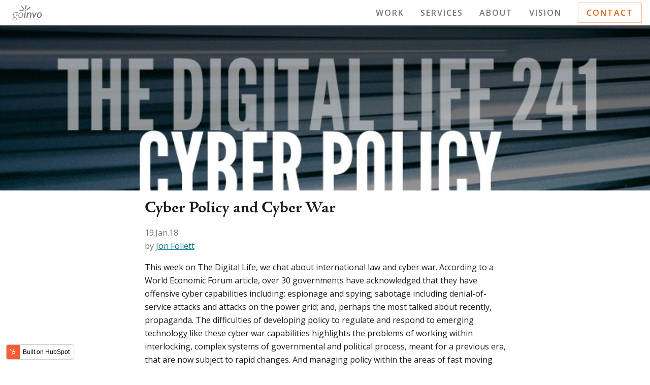

--- FILE ---
content_type: text/html; charset=UTF-8
request_url: https://yes.goinvo.com/articles/cyber-policy-and-cyber-war
body_size: 9052
content:
<!doctype html><!--[if lt IE 7]> <html class="no-js lt-ie9 lt-ie8 lt-ie7" lang="en-us" > <![endif]--><!--[if IE 7]>    <html class="no-js lt-ie9 lt-ie8" lang="en-us" >        <![endif]--><!--[if IE 8]>    <html class="no-js lt-ie9" lang="en-us" >               <![endif]--><!--[if gt IE 8]><!--><html class="no-js" lang="en-us"><!--<![endif]--><head>
    <meta charset="utf-8">
    <meta http-equiv="X-UA-Compatible" content="IE=edge,chrome=1">
    <meta name="author" content="Jon Follett">
    <meta name="description" content="This week on The Digital Life, we chat about international law and cyber war.
">
    <meta name="generator" content="HubSpot">
    <title>Cyber Policy and Cyber War</title>
    <link rel="shortcut icon" href="https://yes.goinvo.com/hs-fs/hub/356419/file-1332796982.ico">
    
<meta name="viewport" content="width=device-width, initial-scale=1">

    <script src="/hs/hsstatic/jquery-libs/static-1.4/jquery/jquery-1.11.2.js"></script>
<script>hsjQuery = window['jQuery'];</script>
    <meta property="og:description" content="This week on The Digital Life, we chat about international law and cyber war.
">
    <meta property="og:title" content="Cyber Policy and Cyber War">
    <meta name="twitter:description" content="This week on The Digital Life, we chat about international law and cyber war.
">
    <meta name="twitter:title" content="Cyber Policy and Cyber War">

    

    
    <style>
a.cta_button{-moz-box-sizing:content-box !important;-webkit-box-sizing:content-box !important;box-sizing:content-box !important;vertical-align:middle}.hs-breadcrumb-menu{list-style-type:none;margin:0px 0px 0px 0px;padding:0px 0px 0px 0px}.hs-breadcrumb-menu-item{float:left;padding:10px 0px 10px 10px}.hs-breadcrumb-menu-divider:before{content:'›';padding-left:10px}.hs-featured-image-link{border:0}.hs-featured-image{float:right;margin:0 0 20px 20px;max-width:50%}@media (max-width: 568px){.hs-featured-image{float:none;margin:0;width:100%;max-width:100%}}.hs-screen-reader-text{clip:rect(1px, 1px, 1px, 1px);height:1px;overflow:hidden;position:absolute !important;width:1px}
</style>

    

    
<!--  Added by GoogleAnalytics integration -->
<script>
var _hsp = window._hsp = window._hsp || [];
_hsp.push(['addPrivacyConsentListener', function(consent) { if (consent.allowed || (consent.categories && consent.categories.analytics)) {
  (function(i,s,o,g,r,a,m){i['GoogleAnalyticsObject']=r;i[r]=i[r]||function(){
  (i[r].q=i[r].q||[]).push(arguments)},i[r].l=1*new Date();a=s.createElement(o),
  m=s.getElementsByTagName(o)[0];a.async=1;a.src=g;m.parentNode.insertBefore(a,m)
})(window,document,'script','//www.google-analytics.com/analytics.js','ga');
  ga('create','UA-10273473-2','auto');
  ga('send','pageview');
}}]);
</script>

<!-- /Added by GoogleAnalytics integration -->


<script type="text/javascript" src="//use.typekit.net/brw1pwx.js"></script>
<script type="text/javascript">try{Typekit.load();}catch(e){}</script>

<meta property="og:image" content="https://yes.goinvo.com/hubfs/Episode_241-1.jpg">
<meta property="og:image:width" content="800">
<meta property="og:image:height" content="800">
<meta property="og:image:alt" content="Episode_241-1">
<meta name="twitter:image" content="https://yes.goinvo.com/hubfs/Episode_241-1.jpg">
<meta name="twitter:image:alt" content="Episode_241-1">

<meta property="og:url" content="https://yes.goinvo.com/articles/cyber-policy-and-cyber-war">
<meta name="twitter:card" content="summary_large_image">
<meta name="twitter:creator" content="@jonfollett">

<link rel="canonical" href="https://yes.goinvo.com/articles/cyber-policy-and-cyber-war">

<meta property="og:type" content="article">
<link rel="alternate" type="application/rss+xml" href="https://yes.goinvo.com/articles/rss.xml">
<meta name="twitter:domain" content="yes.goinvo.com">
<meta name="twitter:site" content="@goinvo">

<meta http-equiv="content-language" content="en-us">
<link rel="stylesheet" href="//7052064.fs1.hubspotusercontent-na1.net/hubfs/7052064/hub_generated/template_assets/DEFAULT_ASSET/1767723259071/template_layout.min.css">

<link rel="stylesheet" href="https://yes.goinvo.com/hubfs/hub_generated/template_assets/1/6281359174/1744215480847/template_blog-2018.min.css">



    <link href="https://fonts.googleapis.com/css?family=Open+Sans:400,600" rel="stylesheet">
<link rel="stylesheet" href="https://use.typekit.net/lcb6luw.css">
    

</head>
<body class="   hs-content-id-5525841231 hs-blog-post hs-content-path-articles-cyber-policy-and-cyber-war hs-content-name-cyber-policy-and-cyber-war hs-blog-name-involution-studios hs-blog-id-856414851" style="">
    <div class="header-container-wrapper">
    <div class="header-container container-fluid">

<div class="row-fluid-wrapper row-depth-1 row-number-1 ">
<div class="row-fluid ">
<div class="span12 widget-span widget-type-custom_widget " style="" data-widget-type="custom_widget" data-x="0" data-w="12">
<div id="hs_cos_wrapper_module_1538685533131259" class="hs_cos_wrapper hs_cos_wrapper_widget hs_cos_wrapper_type_module" style="" data-hs-cos-general-type="widget" data-hs-cos-type="module"><div class="header-nav" id="header">
  <a href="http://www.goinvo.com" class="header-nav__link header-nav__logo">
    <svg viewbox="0 0 64 35" xmlns="http://www.w3.org/2000/svg">
      <path d="M60.1895 19.1783C60.5875 19.7481 60.7832 20.5109 60.7832 21.4694C60.7832 23.0216 60.4421 24.3102 59.7623 25.3339C59.0786 26.3576 58.26 26.8688 57.2998 26.8688C56.6928 26.8688 56.1849 26.588 55.7763 26.0262C55.3676 25.4644 55.1613 24.7376 55.1613 23.8456C55.1613 22.352 55.5025 21.0567 56.1849 19.9624C56.8687 18.8695 57.678 18.3224 58.6197 18.3224C59.2703 18.3224 59.794 18.6086 60.1895 19.1783ZM54.4869 18.6325C53.3694 19.9704 52.8113 21.6344 52.8113 23.6246C52.8113 25.2261 53.2159 26.4774 54.0253 27.3774C54.8334 28.2773 55.9522 28.7272 57.3778 28.7272C58.9966 28.7272 60.3614 28.059 61.4696 26.7211C62.5792 25.3832 63.1333 23.6739 63.1333 21.5919C63.1333 20.0889 62.722 18.8868 61.8981 17.9816C61.0742 17.0777 59.9831 16.625 58.6183 16.625C56.9837 16.6264 55.6044 17.2946 54.4869 18.6325ZM50.4824 16.9725L46.6008 24.2077L44.9464 16.9725H42.6743L45.4397 28.5928H46.5783L52.8113 16.9725H50.4824ZM32.0613 16.9725L30.3593 28.3691H32.6247L33.7356 21.1113C33.7541 20.9848 34.0041 20.696 34.4841 20.2433C34.9655 19.7894 35.3689 19.4512 35.6956 19.2289C36.0222 19.0053 36.329 18.8402 36.6147 18.7337C36.9016 18.6259 37.1595 18.5726 37.3896 18.5726C37.7864 18.5726 38.117 18.7297 38.3815 19.0426C38.6447 19.3567 38.7796 19.8107 38.7796 20.4057C38.7796 20.6201 38.7558 20.8557 38.7135 21.1113L37.6039 28.3691H39.8706L41.0358 21.1858C41.0887 20.8717 41.1151 20.5708 41.1151 20.2819C41.1151 19.2569 40.8559 18.4222 40.3375 17.7739C39.8164 17.1256 39.0877 16.8008 38.1448 16.8008C36.7549 16.8008 35.4139 17.5436 34.1205 19.0306L34.0583 18.9906L34.3664 16.9738H32.0613V16.9725ZM26.7952 16.9725L25.0931 28.3691H27.385L29.0884 16.9725H26.7952ZM27.4353 14.2794C27.6945 14.523 28.0052 14.6429 28.3663 14.6429C28.7273 14.6429 29.0368 14.5217 29.296 14.2794C29.5565 14.0345 29.6861 13.7443 29.6861 13.4061C29.6861 13.0587 29.5565 12.7645 29.296 12.5209C29.0368 12.2759 28.7273 12.1548 28.3663 12.1548C28.0052 12.1548 27.6945 12.2772 27.4353 12.5209C27.176 12.7645 27.0464 13.0587 27.0464 13.4061C27.0464 13.7443 27.176 14.0358 27.4353 14.2794ZM15.3728 26.5533C14.8583 25.8891 14.6004 24.9772 14.6004 23.823C14.6004 22.1217 15.0012 20.6893 15.8013 19.5298C16.6027 18.369 17.6633 17.7899 18.9832 17.7899C19.9063 17.7899 20.6455 18.1253 21.1997 18.7989C21.7551 19.4712 22.0315 20.3791 22.0315 21.5173C22.0315 23.2013 21.5845 24.6284 20.6919 25.7972C19.7992 26.9647 18.7227 27.5491 17.465 27.5491C16.5842 27.5504 15.8859 27.2176 15.3728 26.5533ZM14.9377 18.7191C13.8678 20.0317 13.3335 21.725 13.3335 23.7964C13.3335 25.282 13.7276 26.4535 14.5145 27.3081C15.3027 28.1641 16.3038 28.5915 17.5178 28.5915C19.0837 28.5915 20.4392 27.9405 21.5832 26.6385C22.7271 25.3379 23.2985 23.6313 23.2985 21.5173C23.2985 20.0556 22.9136 18.8961 22.1439 18.0375C21.3743 17.1788 20.3374 16.7489 19.0361 16.7489C17.3711 16.7502 16.0062 17.4065 14.9377 18.7191ZM8.57381 32.7103C7.81205 33.1429 6.7144 33.3599 5.28081 33.3599C4.17124 33.3599 3.29576 33.1948 2.65435 32.8647C2.01162 32.5345 1.69024 32.0926 1.69024 31.5401C1.69024 30.7227 2.23776 30.0664 3.33279 29.5712C4.42914 29.076 5.29272 28.8284 5.9262 28.8284C6.14705 28.8284 6.83344 29.0081 7.98533 29.3689C9.13722 29.7283 9.71513 30.2754 9.71513 31.0089C9.71513 31.7105 9.33424 32.2776 8.57381 32.7103ZM9.04198 18.5087C9.66752 19.0545 9.97965 19.7441 9.97965 20.5774C9.97965 21.4614 9.65429 22.3067 9.0023 23.1161C8.35164 23.9242 7.4272 24.3302 6.23035 24.3302C5.33369 24.3302 4.61163 24.032 4.06676 23.4383C3.52057 22.8446 3.24815 22.1363 3.24815 21.319C3.24815 20.3378 3.61052 19.4859 4.33656 18.7683C5.06261 18.0508 5.909 17.69 6.87706 17.69C7.69569 17.6913 8.41776 17.9643 9.04198 18.5087ZM7.14158 16.7502C5.75957 16.7502 4.57594 17.1961 3.59068 18.0881C2.60543 18.98 2.11212 20.041 2.11212 21.2724C2.11212 23.0642 2.97969 24.2596 4.71348 24.8627V24.9119C3.04978 25.2021 2.2179 25.7719 2.2179 26.6212C2.2179 27.4559 3.04978 28.0297 4.71348 28.3438V28.3944C1.94153 29.0374 0.555542 30.0278 0.555542 31.3657C0.555542 32.1818 0.981368 32.8607 1.8357 33.3958C2.68871 33.9323 3.88954 34.1999 5.4395 34.1999C7.15478 34.1999 8.48523 33.8817 9.43213 33.2467C10.3777 32.6091 10.8512 31.837 10.8512 30.9304C10.8512 30.2289 10.5496 29.6311 9.94659 29.1399C9.34353 28.65 8.24451 28.2214 6.64693 27.8553C5.05068 27.4919 4.10245 27.2443 3.80225 27.1165C3.50336 26.9887 3.35394 26.785 3.35394 26.5054C3.35394 26.2418 3.51001 26.0129 3.82344 25.8198C4.13555 25.6255 4.8457 25.4564 5.9513 25.3113C7.05823 25.1675 7.93901 24.9679 8.59629 24.7176C9.25225 24.466 9.84476 23.9708 10.3738 23.2373C10.9028 22.5038 11.1672 21.6691 11.1672 20.7359C11.1672 19.3408 10.5734 18.3077 9.38584 17.6394V17.5902H12.7913L12.9367 16.7475H7.14158V16.7502Z" />
      <path d="M24.1686 12.8831C24.2096 12.5715 24.3035 12.2787 24.4239 11.9991L15.091 10.9541C15.0342 11.235 14.9747 11.5146 14.939 11.8021C14.8927 12.1589 14.8702 12.5117 14.8583 12.8618L24.1911 13.9068C24.1435 13.578 24.1237 13.2412 24.1686 12.8831Z" />
      <path d="M25.7041 10.3685C25.9699 10.1768 26.2556 10.029 26.5518 9.91189L20.8082 3.06274C20.5318 3.24379 20.2554 3.42349 19.983 3.6285C19.7092 3.83218 19.4593 4.04516 19.208 4.25816L24.9516 11.1087C25.1645 10.8438 25.4039 10.5908 25.7041 10.3685Z" />
      <path d="M28.6863 9.6082C29.0196 9.64814 29.3317 9.73466 29.6293 9.84781L30.7481 1.05106C30.3738 0.980509 29.9956 0.916625 29.6068 0.875357C29.3079 0.842076 29.013 0.831427 28.7181 0.818115L27.5979 9.63217C27.9457 9.58691 28.3054 9.5656 28.6863 9.6082Z" />
      <path d="M31.3669 11.0484C31.5719 11.2974 31.7293 11.5676 31.8536 11.8445L39.2966 6.34785C39.0916 6.06963 38.8827 5.79408 38.6486 5.52384C38.4462 5.28555 38.232 5.06988 38.0164 4.85156L30.5774 10.3442C30.8617 10.5439 31.1302 10.7662 31.3669 11.0484Z" />
    </svg>
  </a>
  <a href="https://www.goinvo.com/work/" class="header-nav__link">
    Work
  </a>
  <a href="https://www.goinvo.com/services/" class="header-nav__link hidden--until-lg">
    Services
  </a>
  <a href="https://www.goinvo.com/about/" class="header-nav__link hidden--until-lg">
    About
  </a>
  <a href="https://www.goinvo.com/vision/" class="header-nav__link">
    Vision
  </a>
  <button class="header-nav__hamburger button button--transparent hidden--lg" id="nav-hamburger">
    <svg viewbox="0 0 25 24" xmlns="http://www.w3.org/2000/svg">
      <rect x="0.977783" y="0.690918" width="23.4666" height="1.96364" />
      <rect x="0.977783" y="10.9358" width="23.4666" height="1.96364" />
      <rect x="0.977783" y="21.1812" width="23.4666" height="1.96363" />
    </svg>
  </button>
  <a href="http://www.goinvo.com/contact/" class="header-nav__link hidden--until-lg">
    <div class="button button--primary">Contact</div>
  </a>
  <div class="mobile-nav-overlay hidden--lg" id="nav-overlay"></div>
  <div class="mobile-nav">
    <div class="button button--transparent mobile-nav__close" id="nav-close">
      <svg viewbox="0 0 26 26" xmlns="http://www.w3.org/2000/svg">
        <path fill-rule="evenodd" clip-rule="evenodd" d="M12.7072 14.1211L24 25.4141L25.4143 24L14.1213 12.707L25.4143 1.41406L24 0L12.7072 11.293L1.41431 0L0 1.41406L11.293 12.707L0 24L1.41431 25.4141L12.7072 14.1211Z" />
      </svg>
    </div>
    <div class="mobile-nav__content">
      <ul class="mobile-nav__list">
        <li>
          <a href="http://www.goinvo.com" class="mobile-nav__link">
            Home
          </a>
        </li>
        <li>
          <a href="https://www.goinvo.com/work/" class="mobile-nav__link">
            Work
          </a>
        </li>
        <li>
          <a href="https://www.goinvo.com/services/" class="mobile-nav__link">
            Services
          </a>
        </li>
        <li>
          <a href="https://www.goinvo.com/about/" class="mobile-nav__link">
            About
          </a>
        </li>
        <li>
          <a href="https://www.goinvo.com/vision" class="mobile-nav__link">
            Vision
          </a>
        </li>
      </ul>
      <div class="divider"></div>
      <ul class="mobile-nav__list">
        <li>
          <a href="http://www.goinvo.com/about/careers/" class="mobile-nav__link-secondary">
            Careers
          </a>
        </li>
        <li>
          <a href="http://www.goinvo.com/about/open-office-hours/" class="mobile-nav__link-secondary">
            Open Office Hours
          </a>
        </li>
      </ul>
    </div>
  </div>
</div></div>

</div><!--end widget-span -->
</div><!--end row-->
</div><!--end row-wrapper -->

    </div><!--end header -->
</div><!--end header wrapper -->

<div class="body-container-wrapper">
    <div class="body-container container-fluid">

<div class="row-fluid-wrapper row-depth-1 row-number-1 ">
<div class="row-fluid ">
<div class="app__body">
  
<div class="span12 widget-span widget-type-cell " style="" data-widget-type="cell" data-x="0" data-w="12">

<div class="row-fluid-wrapper row-depth-1 row-number-2 ">
<div class="row-fluid ">
<div class="span12 widget-span widget-type-custom_widget " style="" data-widget-type="custom_widget" data-x="0" data-w="12">
<div id="hs_cos_wrapper_module_1539129766074641" class="hs_cos_wrapper hs_cos_wrapper_widget hs_cos_wrapper_type_module" style="" data-hs-cos-general-type="widget" data-hs-cos-type="module"><div class="hero">
  <div class="hero__image-container">
    <div class="background-image" style="background-image: url(https://yes.goinvo.com/hubfs/Episode_241-1.jpg); background-position: center top;"></div>
	</div>
</div></div>

</div><!--end widget-span -->
</div><!--end row-->
</div><!--end row-wrapper -->

<div class="row-fluid-wrapper row-depth-1 row-number-3 ">
<div class="row-fluid ">
<div class="max-width max-width--md content-padding">
  
<div class="span12 widget-span widget-type-custom_widget " style="" data-widget-type="custom_widget" data-x="0" data-w="12">
<div id="hs_cos_wrapper_module_151456960811572" class="hs_cos_wrapper hs_cos_wrapper_widget hs_cos_wrapper_type_module widget-type-blog_content" style="" data-hs-cos-general-type="widget" data-hs-cos-type="module">
    <div class="blog-section">
<div class="blog-post-wrapper cell-wrapper">
<div class="blog-section">
<div class="blog-post-wrapper cell-wrapper">
<div class="section post-header">
<h1><span id="hs_cos_wrapper_name" class="hs_cos_wrapper hs_cos_wrapper_meta_field hs_cos_wrapper_type_text" style="" data-hs-cos-general-type="meta_field" data-hs-cos-type="text">Cyber Policy and Cyber War</span></h1>
<div id="hubspot-author_data" class="hubspot-editable" data-hubspot-form-id="author_data" data-hubspot-name="Blog Author">
<span class="hs-author-label text--gray">19.Jan.18</span><br>
<span class="hs-author-label text--gray">
by <a class="author-link" href="https://yes.goinvo.com/articles/author/jon-follett">Jon Follett</a>
</span>
</div>
</div>
<div class="section post-body">
<span id="hs_cos_wrapper_post_body" class="hs_cos_wrapper hs_cos_wrapper_meta_field hs_cos_wrapper_type_rich_text" style="" data-hs-cos-general-type="meta_field" data-hs-cos-type="rich_text"><div class="sc-type-small">
<p>This week on The Digital Life, we chat about international law and cyber war. According to a World Economic Forum article, over 30 governments have acknowledged that they have offensive cyber capabilities including: espionage and spying; sabotage including denial-of-service attacks and attacks on the power grid; and, perhaps the most talked about recently, propaganda. The difficulties of developing policy to regulate and respond to emerging technology like these cyber war capabilities highlights the problems of working within interlocking, complex systems of governmental and political process, meant for a previous era, that are now subject to rapid changes. And managing policy within the areas of fast moving emerging technologies—from software to genomics to robotics—will only get more difficult. What is the right way, or is there even a right way for governments and societies to respond to this need for laws and regs? Join us as we discuss.</p>
<p>Resources:<br><a href="https://www.weforum.org/agenda/2017/12/why-we-urgently-need-a-digital-geneva-convention" target="_blank" style="background-color: transparent; word-spacing: 0rem;">Why we urgently need a Digital Geneva Convention</a></p>
<p><br> <!--more--></p>
</div>
<p><img width="800" title="Episode_241.jpg" style="width: 800px;" alt="Episode_241.jpg" src="https://yes.goinvo.com/hs-fs/hubfs/Episode_241.jpg?width=800&amp;name=Episode_241.jpg" caption="false" data-constrained="true" srcset="https://yes.goinvo.com/hs-fs/hubfs/Episode_241.jpg?width=400&amp;name=Episode_241.jpg 400w, https://yes.goinvo.com/hs-fs/hubfs/Episode_241.jpg?width=800&amp;name=Episode_241.jpg 800w, https://yes.goinvo.com/hs-fs/hubfs/Episode_241.jpg?width=1200&amp;name=Episode_241.jpg 1200w, https://yes.goinvo.com/hs-fs/hubfs/Episode_241.jpg?width=1600&amp;name=Episode_241.jpg 1600w, https://yes.goinvo.com/hs-fs/hubfs/Episode_241.jpg?width=2000&amp;name=Episode_241.jpg 2000w, https://yes.goinvo.com/hs-fs/hubfs/Episode_241.jpg?width=2400&amp;name=Episode_241.jpg 2400w" sizes="(max-width: 800px) 100vw, 800px"></p>
<p><iframe src="https://w.soundcloud.com/player/?url=hhttps%3A//api.soundcloud.com/tracks/385594940&amp;auto_play=false&amp;show_artwork=true" width="100%" height="166" frameborder="no" scrolling="no"></iframe></p>
<p><a href="https://itunes.apple.com/us/podcast/the-digital-life/id392069970#ls=1" target="_blank">Subscribe to The Digital Life on iTunes</a><span>&nbsp;and never miss an episode.</span></p></span>
</div>
<p id="hubspot-topic_data"> Topics:
<a class="topic-link" href="https://yes.goinvo.com/articles/topic/podcast">Podcast</a>
</p>
</div>
</div>
</div>
</div>
</div>

</div><!--end widget-span -->
     
</div>
</div><!--end row-->
</div><!--end row-wrapper -->

</div><!--end widget-span -->
 
</div>
</div><!--end row-->
</div><!--end row-wrapper -->

    </div><!--end body -->
</div><!--end body wrapper -->

<div class="footer-container-wrapper">
    <div class="footer-container container-fluid">

<div class="row-fluid-wrapper row-depth-1 row-number-1 ">
<div class="row-fluid ">
<div class="span12 widget-span widget-type-custom_widget " style="" data-widget-type="custom_widget" data-x="0" data-w="12">
<div id="hs_cos_wrapper_module_1538686145380449" class="hs_cos_wrapper hs_cos_wrapper_widget hs_cos_wrapper_type_module" style="" data-hs-cos-general-type="widget" data-hs-cos-type="module"><div class="footer">
  <div class="max-width content-padding pad-vertical pad-top--double">
    <div class="pure-g margin-top">
      <div class="pure-u-1 pure-u-lg-1-2">
        <div classname="pure-g" style="display: flex;">
          <div class="pure-u-1-2 margin-bottom--double">
            <ul class="list--unstyled">
              <li><a href="https://www.goinvo.com/">Home</a></li>
              <li><a href="https://www.goinvo.com/work/">Work</a></li>
              <li><a href="https://www.goinvo.com/services/">Services</a></li>
            </ul>
          </div>
          <div class="pure-u-1-2">
            <ul class="list--unstyled">
              <li><a href="https://www.goinvo.com/about/">About</a></li>
              <li><a href="https://www.goinvo.com/about/careers/">Careers</a></li>
              <li><a href="https://www.goinvo.com/about/open-office-hours/">Open Office Hours</a></li>
            </ul>
          </div>
        </div>
      </div>
      <div class="pure-u-1 pure-u-lg-1-2">
        <div classname="pure-g" style="display: flex;">
          <div class="pure-u-1-2 margin-bottom--double">
            <ul class="list--unstyled">
              <li><a href="https://www.goinvo.com/vision/">Vision</a></li>
              <li><a target="blank" href="http://thedigitalife.com/">The Digital Life</a></li>
            </ul>
          </div>
          <div class="pure-u-1-2">
            <ul class="list--unstyled">
              <li><a href="https://www.goinvo.com/contact/">Contact Us</a></li>
              <li>
                <a target="blank" href="https://www.google.com/maps/place/661+Massachusetts+Ave,+Arlington,+MA+02476/@42.4161234,-71.1563006,17z/">
                  661 Mass Ave<br>
                  Arlington, MA 02476
                </a>
              </li>
              <li><a href="mailto:info@goinvo.com">info@goinvo.com</a></li>
            </ul>
          </div>
        </div>
      </div>
    </div>
    <div class="footer__social-links">
      <ul class="social-links list--unstyled container container--justify-space-around container--align-center">
        <li>
          <a href="mailto:hello@goinvo.com">
            <svg class="icon" version="1.1" id="Layer_1" xmlns="http://www.w3.org/2000/svg" xmlns:xlink="http://www.w3.org/1999/xlink" x="0px" y="0px" width="33px" height="33px" viewbox="0 0 33 33" enable-background="new 0 0 33 33" xml:space="preserve">
              <g>
                <path d="M16.5,0C7.387,0,0,7.387,0,16.5C0,25.613,7.387,33,16.5,33C25.613,33,33,25.613,33,16.5C33,7.387,25.613,0,16.5,0z
                  M25.5,22.125c0,0.621-0.504,1.125-1.125,1.125H16.5H8.625c-0.621,0-1.125-0.504-1.125-1.125v-9.408l8.375,5.601
                  c0.378,0.253,0.873,0.253,1.25,0l8.375-5.601V22.125z M17.125,15.351c-0.378,0.253-0.872,0.253-1.25,0L7.5,9.75h18L17.125,15.351z" />
              </g>
            </svg>
          </a>
        </li>
        <li>
          <a href="https://www.linkedin.com/company/goinvo/">
            <svg class="icon" version="1.1" id="Layer_1" xmlns="http://www.w3.org/2000/svg" xmlns:xlink="http://www.w3.org/1999/xlink" x="0px" y="0px" width="33px" height="33px" viewbox="0 0 33 33" enable-background="new 0 0 33 33" xml:space="preserve">
              <path d="M32.938,16.5c0,9.079-7.359,16.438-16.438,16.438S0.062,25.578,0.062,16.5c0-9.078,7.359-16.438,16.438-16.438
              S32.938,7.421,32.938,16.5z M7.855,8.407c0,1.196,0.966,2.167,2.164,2.167c1.193,0,2.162-0.971,2.162-2.167S11.213,6.24,10.02,6.24
              C8.821,6.24,7.855,7.211,7.855,8.407z M14.225,24.24h3.727v-5.945c0-1.57,0.296-3.09,2.236-3.09c1.914,0,1.938,1.795,1.938,3.189
              v5.846h3.729v-6.594c0-3.238-0.697-5.728-4.475-5.728c-1.814,0-3.031,0.997-3.529,1.942h-0.051v-1.645h-3.576V24.24z M8.109,24.248
              h3.734V12.226H8.109V24.248z" />
            </svg>
          </a>
        </li>
        <li>
          <a href="https://twitter.com/goinvo">
            <svg class="icon" version="1.1" id="Layer_1" xmlns="http://www.w3.org/2000/svg" xmlns:xlink="http://www.w3.org/1999/xlink" x="0px" y="0px" width="33px" height="33px" viewbox="0 0 33 33" enable-background="new 0 0 33 33" xml:space="preserve">
              <rect fill-opacity="0" width="33" height="33" />
              <path d="M33,16.5C33,25.613,25.613,33,16.5,33C7.387,33,0,25.613,0,16.5C0,7.387,7.387,0,16.5,0C25.613,0,33,7.387,33,16.5z
              M26.791,10.826c-0.712,0.332-1.477,0.555-2.28,0.656c0.819-0.515,1.449-1.332,1.745-2.304c-0.767,0.477-1.616,0.824-2.52,1.011
              c-0.725-0.81-1.757-1.315-2.898-1.315c-2.192,0-3.97,1.865-3.97,4.166c0,0.327,0.035,0.645,0.103,0.949
              c-3.299-0.174-6.224-1.832-8.182-4.352c-0.342,0.615-0.538,1.331-0.538,2.094c0,1.445,0.701,2.72,1.767,3.467
              c-0.651-0.021-1.263-0.209-1.798-0.521c0,0.017,0,0.035,0,0.052c0,2.018,1.368,3.702,3.184,4.085
              c-0.333,0.095-0.684,0.146-1.046,0.146c-0.255,0-0.504-0.027-0.747-0.076c0.505,1.655,1.971,2.859,3.708,2.894
              c-1.358,1.117-3.07,1.783-4.93,1.783c-0.32,0-0.636-0.02-0.947-0.058c1.757,1.182,3.843,1.871,6.085,1.871
              c7.301,0,11.295-6.348,11.295-11.852c0-0.181-0.005-0.36-0.012-0.539C25.586,12.395,26.259,11.661,26.791,10.826" />
            </svg>
          </a>
        </li>
        <li>
          <svg class="logo" viewbox="0 0 64 35" xmlns="http://www.w3.org/2000/svg">
            <path d="M60.1895 19.1783C60.5875 19.7481 60.7832 20.5109 60.7832 21.4694C60.7832 23.0216 60.4421 24.3102 59.7623 25.3339C59.0786 26.3576 58.26 26.8688 57.2998 26.8688C56.6928 26.8688 56.1849 26.588 55.7763 26.0262C55.3676 25.4644 55.1613 24.7376 55.1613 23.8456C55.1613 22.352 55.5025 21.0567 56.1849 19.9624C56.8687 18.8695 57.678 18.3224 58.6197 18.3224C59.2703 18.3224 59.794 18.6086 60.1895 19.1783ZM54.4869 18.6325C53.3694 19.9704 52.8113 21.6344 52.8113 23.6246C52.8113 25.2261 53.2159 26.4774 54.0253 27.3774C54.8334 28.2773 55.9522 28.7272 57.3778 28.7272C58.9966 28.7272 60.3614 28.059 61.4696 26.7211C62.5792 25.3832 63.1333 23.6739 63.1333 21.5919C63.1333 20.0889 62.722 18.8868 61.8981 17.9816C61.0742 17.0777 59.9831 16.625 58.6183 16.625C56.9837 16.6264 55.6044 17.2946 54.4869 18.6325ZM50.4824 16.9725L46.6008 24.2077L44.9464 16.9725H42.6743L45.4397 28.5928H46.5783L52.8113 16.9725H50.4824ZM32.0613 16.9725L30.3593 28.3691H32.6247L33.7356 21.1113C33.7541 20.9848 34.0041 20.696 34.4841 20.2433C34.9655 19.7894 35.3689 19.4512 35.6956 19.2289C36.0222 19.0053 36.329 18.8402 36.6147 18.7337C36.9016 18.6259 37.1595 18.5726 37.3896 18.5726C37.7864 18.5726 38.117 18.7297 38.3815 19.0426C38.6447 19.3567 38.7796 19.8107 38.7796 20.4057C38.7796 20.6201 38.7558 20.8557 38.7135 21.1113L37.6039 28.3691H39.8706L41.0358 21.1858C41.0887 20.8717 41.1151 20.5708 41.1151 20.2819C41.1151 19.2569 40.8559 18.4222 40.3375 17.7739C39.8164 17.1256 39.0877 16.8008 38.1448 16.8008C36.7549 16.8008 35.4139 17.5436 34.1205 19.0306L34.0583 18.9906L34.3664 16.9738H32.0613V16.9725ZM26.7952 16.9725L25.0931 28.3691H27.385L29.0884 16.9725H26.7952ZM27.4353 14.2794C27.6945 14.523 28.0052 14.6429 28.3663 14.6429C28.7273 14.6429 29.0368 14.5217 29.296 14.2794C29.5565 14.0345 29.6861 13.7443 29.6861 13.4061C29.6861 13.0587 29.5565 12.7645 29.296 12.5209C29.0368 12.2759 28.7273 12.1548 28.3663 12.1548C28.0052 12.1548 27.6945 12.2772 27.4353 12.5209C27.176 12.7645 27.0464 13.0587 27.0464 13.4061C27.0464 13.7443 27.176 14.0358 27.4353 14.2794ZM15.3728 26.5533C14.8583 25.8891 14.6004 24.9772 14.6004 23.823C14.6004 22.1217 15.0012 20.6893 15.8013 19.5298C16.6027 18.369 17.6633 17.7899 18.9832 17.7899C19.9063 17.7899 20.6455 18.1253 21.1997 18.7989C21.7551 19.4712 22.0315 20.3791 22.0315 21.5173C22.0315 23.2013 21.5845 24.6284 20.6919 25.7972C19.7992 26.9647 18.7227 27.5491 17.465 27.5491C16.5842 27.5504 15.8859 27.2176 15.3728 26.5533ZM14.9377 18.7191C13.8678 20.0317 13.3335 21.725 13.3335 23.7964C13.3335 25.282 13.7276 26.4535 14.5145 27.3081C15.3027 28.1641 16.3038 28.5915 17.5178 28.5915C19.0837 28.5915 20.4392 27.9405 21.5832 26.6385C22.7271 25.3379 23.2985 23.6313 23.2985 21.5173C23.2985 20.0556 22.9136 18.8961 22.1439 18.0375C21.3743 17.1788 20.3374 16.7489 19.0361 16.7489C17.3711 16.7502 16.0062 17.4065 14.9377 18.7191ZM8.57381 32.7103C7.81205 33.1429 6.7144 33.3599 5.28081 33.3599C4.17124 33.3599 3.29576 33.1948 2.65435 32.8647C2.01162 32.5345 1.69024 32.0926 1.69024 31.5401C1.69024 30.7227 2.23776 30.0664 3.33279 29.5712C4.42914 29.076 5.29272 28.8284 5.9262 28.8284C6.14705 28.8284 6.83344 29.0081 7.98533 29.3689C9.13722 29.7283 9.71513 30.2754 9.71513 31.0089C9.71513 31.7105 9.33424 32.2776 8.57381 32.7103ZM9.04198 18.5087C9.66752 19.0545 9.97965 19.7441 9.97965 20.5774C9.97965 21.4614 9.65429 22.3067 9.0023 23.1161C8.35164 23.9242 7.4272 24.3302 6.23035 24.3302C5.33369 24.3302 4.61163 24.032 4.06676 23.4383C3.52057 22.8446 3.24815 22.1363 3.24815 21.319C3.24815 20.3378 3.61052 19.4859 4.33656 18.7683C5.06261 18.0508 5.909 17.69 6.87706 17.69C7.69569 17.6913 8.41776 17.9643 9.04198 18.5087ZM7.14158 16.7502C5.75957 16.7502 4.57594 17.1961 3.59068 18.0881C2.60543 18.98 2.11212 20.041 2.11212 21.2724C2.11212 23.0642 2.97969 24.2596 4.71348 24.8627V24.9119C3.04978 25.2021 2.2179 25.7719 2.2179 26.6212C2.2179 27.4559 3.04978 28.0297 4.71348 28.3438V28.3944C1.94153 29.0374 0.555542 30.0278 0.555542 31.3657C0.555542 32.1818 0.981368 32.8607 1.8357 33.3958C2.68871 33.9323 3.88954 34.1999 5.4395 34.1999C7.15478 34.1999 8.48523 33.8817 9.43213 33.2467C10.3777 32.6091 10.8512 31.837 10.8512 30.9304C10.8512 30.2289 10.5496 29.6311 9.94659 29.1399C9.34353 28.65 8.24451 28.2214 6.64693 27.8553C5.05068 27.4919 4.10245 27.2443 3.80225 27.1165C3.50336 26.9887 3.35394 26.785 3.35394 26.5054C3.35394 26.2418 3.51001 26.0129 3.82344 25.8198C4.13555 25.6255 4.8457 25.4564 5.9513 25.3113C7.05823 25.1675 7.93901 24.9679 8.59629 24.7176C9.25225 24.466 9.84476 23.9708 10.3738 23.2373C10.9028 22.5038 11.1672 21.6691 11.1672 20.7359C11.1672 19.3408 10.5734 18.3077 9.38584 17.6394V17.5902H12.7913L12.9367 16.7475H7.14158V16.7502Z" />
            <path d="M24.1686 12.8831C24.2096 12.5715 24.3035 12.2787 24.4239 11.9991L15.091 10.9541C15.0342 11.235 14.9747 11.5146 14.939 11.8021C14.8927 12.1589 14.8702 12.5117 14.8583 12.8618L24.1911 13.9068C24.1435 13.578 24.1237 13.2412 24.1686 12.8831Z" />
            <path d="M25.7041 10.3685C25.9699 10.1768 26.2556 10.029 26.5518 9.91189L20.8082 3.06274C20.5318 3.24379 20.2554 3.42349 19.983 3.6285C19.7092 3.83218 19.4593 4.04516 19.208 4.25816L24.9516 11.1087C25.1645 10.8438 25.4039 10.5908 25.7041 10.3685Z" />
            <path d="M28.6863 9.6082C29.0196 9.64814 29.3317 9.73466 29.6293 9.84781L30.7481 1.05106C30.3738 0.980509 29.9956 0.916625 29.6068 0.875357C29.3079 0.842076 29.013 0.831427 28.7181 0.818115L27.5979 9.63217C27.9457 9.58691 28.3054 9.5656 28.6863 9.6082Z" />
            <path d="M31.3669 11.0484C31.5719 11.2974 31.7293 11.5676 31.8536 11.8445L39.2966 6.34785C39.0916 6.06963 38.8827 5.79408 38.6486 5.52384C38.4462 5.28555 38.232 5.06988 38.0164 4.85156L30.5774 10.3442C30.8617 10.5439 31.1302 10.7662 31.3669 11.0484Z" />
          </svg>
        </li>
        <li>
          <a href="https://medium.com/@goinvo">
            <svg class="icon" version="1.1" id="Layer_1" xmlns="http://www.w3.org/2000/svg" xmlns:xlink="http://www.w3.org/1999/xlink" x="0px" y="0px" width="33px" height="33px" viewbox="0 0 33 33" enable-background="new 0 0 33 33" xml:space="preserve">
              <path d="M16.5,0C7.387,0,0,7.387,0,16.5C0,25.613,7.387,33,16.5,33C25.613,33,33,25.613,33,16.5C33,7.387,25.613,0,16.5,0z
              M26.167,11.323h-0.732c-0.273,0-0.657,0.393-0.657,0.645v9.114c0,0.252,0.384,0.594,0.657,0.594h0.732v2.164h-6.645v-2.164h1.392
              v-9.58h-0.068L17.598,23.84h-2.514l-3.206-11.744h-0.081v9.58h1.391v2.164H7.625v-2.164h0.712c0.293,0,0.679-0.342,0.679-0.594
              v-9.114c0-0.252-0.385-0.645-0.679-0.645H7.625V9.16h6.956l2.284,8.499h0.062l2.305-8.499h6.935V11.323z" />
            </svg>
          </a>
        </li>
        <li>
          <a href="https://www.flickr.com/photos/juhansonin/">
            <svg class="icon" version="1.1" id="Layer_1" xmlns="http://www.w3.org/2000/svg" xmlns:xlink="http://www.w3.org/1999/xlink" x="0px" y="0px" width="33px" height="33px" viewbox="0 0 33 33" enable-background="new 0 0 33 33" xml:space="preserve">
              <path d="M16.5,0C7.387,0,0,7.387,0,16.5C0,25.613,7.387,33,16.5,33C25.613,33,33,25.613,33,16.5C33,7.387,25.613,0,16.5,0z
                M10.875,20.75c-2.295,0-4.156-1.86-4.156-4.156c0-2.295,1.861-4.156,4.156-4.156s4.156,1.861,4.156,4.156
                C15.031,18.89,13.17,20.75,10.875,20.75z M22.125,20.75c-2.295,0-4.156-1.86-4.156-4.156c0-2.295,1.861-4.156,4.156-4.156
                s4.156,1.861,4.156,4.156C26.281,18.89,24.42,20.75,22.125,20.75z" />
            </svg>
          </a>
        </li>
        <li>
          <a href="https://soundcloud.com/involution-studios">
            <svg class="icon" version="1.1" id="Layer_1" xmlns="http://www.w3.org/2000/svg" xmlns:xlink="http://www.w3.org/1999/xlink" x="0px" y="0px" width="33px" height="33px" viewbox="0 0 33 33" enable-background="new 0 0 33 33" xml:space="preserve">
              <rect fill-opacity="0" width="33" height="33" />
              <path d="M33,16.5C33,25.613,25.613,33,16.5,33C7.387,33,0,25.613,0,16.5C0,7.387,7.387,0,16.5,0C25.613,0,33,7.387,33,16.5z
                M14.964,9.569v11.178c0,0.622,0.5,1.125,1.122,1.125c2.214,0,7.066,0,8.629,0c2.049-0.001,4.887-0.384,4.318-4.221
                c-0.568-3.837-5.244-2.687-5.244-2.687s0.005-4.638-4.602-6.207c-1.303-0.444-2.625-0.333-3.435-0.188
                C15.276,8.656,14.964,9.084,14.964,9.569z M12.703,9.381c-0.26,0.13-0.424,0.396-0.424,0.687v11.421
                c0,0.424,0.344,0.768,0.768,0.768s0.767-0.344,0.767-0.768V10.067C13.813,9.497,13.213,9.125,12.703,9.381z M10.36,13.814
                c-0.424,0-0.768,0.343-0.768,0.767v6.907c0,0.424,0.344,0.768,0.768,0.768s0.767-0.344,0.767-0.768v-6.907
                C11.127,14.158,10.784,13.814,10.36,13.814z M7.675,12.663c-0.424,0-0.768,0.344-0.768,0.768v7.674c0,0.424,0.344,0.768,0.768,0.768
                s0.768-0.344,0.768-0.768V13.43C8.442,13.006,8.099,12.663,7.675,12.663z M4.796,15.732c-0.424,0-0.768,0.344-0.768,0.768v3.453
                c0,0.424,0.344,0.768,0.768,0.768s0.767-0.344,0.767-0.768V16.5C5.563,16.076,5.22,15.732,4.796,15.732z" />
            </svg>
          </a>
        </li>
      </ul>
    </div>
  </div>
</div></div>

</div><!--end widget-span -->
</div><!--end row-->
</div><!--end row-wrapper -->

    </div><!--end footer -->
</div><!--end footer wrapper -->

    
<script defer src="/hs/hsstatic/cms-free-branding-lib/static-1.2918/js/index.js"></script>
<!-- HubSpot performance collection script -->
<script defer src="/hs/hsstatic/content-cwv-embed/static-1.1293/embed.js"></script>
<script>
var hsVars = hsVars || {}; hsVars['language'] = 'en-us';
</script>

<script src="/hs/hsstatic/cos-i18n/static-1.53/bundles/project.js"></script>
<script src="https://yes.goinvo.com/hubfs/hub_generated/module_assets/1/6282552979/1744232772806/module_header-2018.min.js"></script>

<!-- Start of HubSpot Analytics Code -->
<script type="text/javascript">
var _hsq = _hsq || [];
_hsq.push(["setContentType", "blog-post"]);
_hsq.push(["setCanonicalUrl", "https:\/\/yes.goinvo.com\/articles\/cyber-policy-and-cyber-war"]);
_hsq.push(["setPageId", "5525841231"]);
_hsq.push(["setContentMetadata", {
    "contentPageId": 5525841231,
    "legacyPageId": "5525841231",
    "contentFolderId": null,
    "contentGroupId": 856414851,
    "abTestId": null,
    "languageVariantId": 5525841231,
    "languageCode": "en-us",
    
    
}]);
</script>

<script type="text/javascript" id="hs-script-loader" async defer src="/hs/scriptloader/356419.js"></script>
<!-- End of HubSpot Analytics Code -->


<script type="text/javascript">
var hsVars = {
    render_id: "7d914be4-8ccc-46de-b46d-a48ac05b5f0f",
    ticks: 1767768769851,
    page_id: 5525841231,
    
    content_group_id: 856414851,
    portal_id: 356419,
    app_hs_base_url: "https://app.hubspot.com",
    cp_hs_base_url: "https://cp.hubspot.com",
    language: "en-us",
    analytics_page_type: "blog-post",
    scp_content_type: "",
    
    analytics_page_id: "5525841231",
    category_id: 3,
    folder_id: 0,
    is_hubspot_user: false
}
</script>


<script defer src="/hs/hsstatic/HubspotToolsMenu/static-1.432/js/index.js"></script>



<div id="fb-root"></div>
  <script>(function(d, s, id) {
  var js, fjs = d.getElementsByTagName(s)[0];
  if (d.getElementById(id)) return;
  js = d.createElement(s); js.id = id;
  js.src = "//connect.facebook.net/en_US/sdk.js#xfbml=1&version=v3.0";
  fjs.parentNode.insertBefore(js, fjs);
 }(document, 'script', 'facebook-jssdk'));</script> <script>!function(d,s,id){var js,fjs=d.getElementsByTagName(s)[0];if(!d.getElementById(id)){js=d.createElement(s);js.id=id;js.src="https://platform.twitter.com/widgets.js";fjs.parentNode.insertBefore(js,fjs);}}(document,"script","twitter-wjs");</script>
 


    
    <!-- Generated by the HubSpot Template Builder - template version 1.03 -->

</body></html>